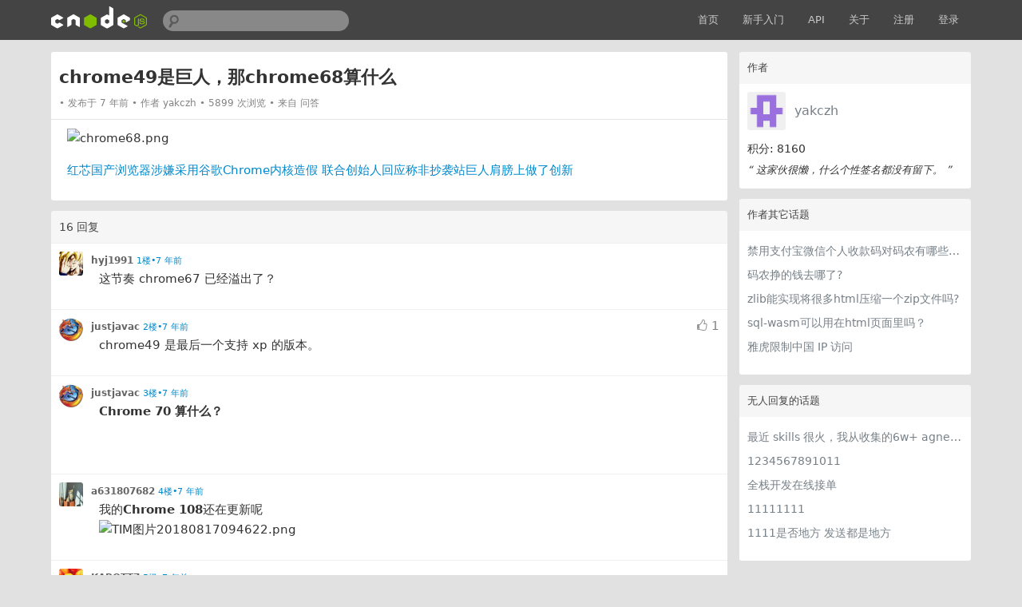

--- FILE ---
content_type: text/html; charset=utf-8
request_url: https://cnodejs.org/topic/5b7545ca792f59ae501bfa4b
body_size: 6904
content:
<!DOCTYPE html>
<html xmlns="http://www.w3.org/1999/xhtml">
<head>
  <!-- meta -->
  <meta charset="utf-8"/>
  <meta name='description' content='CNode：Node.js专业中文社区'>
  <meta name="viewport" content="width=device-width, initial-scale=1"/>
  <meta name="keywords" content="nodejs, node, express, connect, socket.io"/>
  <!-- see http://smerity.com/articles/2013/where_did_all_the_http_referrers_go.html -->
  <meta name="referrer" content="always">

  
  <meta name="author" content="EDP@TaoBao" />
  
  <meta property="wb:webmaster" content="617be6bd946c6b96" />
  

  <link title="RSS" type="application/rss+xml" rel="alternate" href="/rss"/>

  
  <link rel="icon" href="//static2.cnodejs.org/public/images/cnode_icon_32.png" type="image/x-icon"/>
  

  <!-- style -->
  <link rel="stylesheet" href="//static2.cnodejs.org/public/stylesheets/index.min.23a5b1ca.min.css" media="all" />


  <!-- scripts -->
  <script src="//static2.cnodejs.org/public/index.min.f7c13f64.min.js"></script>


  
  <title>chrome49是巨人，那chrome68算什么 - CNode技术社区</title>
  
  <meta content="_csrf" name="csrf-param">
  <meta content="E9sWBDr9-7cu2vnOWEYi2zw-4gbBldhdRsPU" name="csrf-token">
</head>
<body>
<!-- navbar -->
<div class='navbar'>
  <div class='navbar-inner'>
    <div class='container'>
      <a class='brand' href='/'>
        
          <img src="//static2.cnodejs.org/public/images/cnodejs_light.svg" />
        
      </a>

      <form id='search_form' class='navbar-search' action="/search">
        <input type='text' id='q' name='q' class='search-query span3' value=''/>
      </form>
      <ul class='nav pull-right'>
        <li><a href='/'>首页</a></li>
        
        <li><a href='/getstart'>新手入门</a></li>
        <li><a href='/api'>API</a></li>
        
        <li><a href="/about" target="">关于</a></li>
        
        
        <li><a href='/signup'>注册</a></li>
        <li><a href='/signin'>登录</a></li>
        
      </ul>
      <a class="btn btn-navbar" id="responsive-sidebar-trigger">
        <span class="icon-bar"></span>
        <span class="icon-bar"></span>
        <span class="icon-bar"></span>
      </a>
    </div>
  </div>
</div>
<div id='main'>
  <div id='sidebar'>
  <div class='panel'>
    <div class='header'>
      <span class='col_fade'>作者</span>
    </div>
    <div class='inner'>
      <div class='user_card'>
  <div>
    <a class='user_avatar' href="/user/yakczh">
      <img src="https://avatars3.githubusercontent.com/u/6591466?v=4&amp;s=120" title="yakczh"/>
    </a>
    <span class='user_name'><a class='dark' href="/user/yakczh">yakczh</a></span>

    <div class='board clearfix'>
      <div class='floor'>
        <span class='big'>积分: 8160 </span>
      </div>
    </div>
    <div class="space clearfix"></div>
    <span class="signature">
        “
        
            这家伙很懒，什么个性签名都没有留下。
        
        ”
    </span>
  </div>
</div>



    </div>
  </div>

  
    
  

  <div class='panel'>
    <div class='header'>
      <span class='col_fade'>作者其它话题</span>
    </div>
    <div class='inner'>
      
      <ul class='unstyled'>
        <li>
  <div><a class='dark topic_title' href="/topic/61a19ca93dbd6615923189f4" title="禁用支付宝微信个人收款码对码农有哪些影响？">禁用支付宝微信个人收款码对码农有哪些影响？</a>
  </div>
</li>
<li>
  <div><a class='dark topic_title' href="/topic/61aad6353dbd66687f319546" title="码农挣的钱去哪了?">码农挣的钱去哪了?</a>
  </div>
</li>
<li>
  <div><a class='dark topic_title' href="/topic/6186378d1affc10215491b3d" title="zlib能实现将很多html压缩一个zip文件吗?">zlib能实现将很多html压缩一个zip文件吗?</a>
  </div>
</li>
<li>
  <div><a class='dark topic_title' href="/topic/61823e561affc1cc884905af" title="sql-wasm可以用在html页面里吗？">sql-wasm可以用在html页面里吗？</a>
  </div>
</li>
<li>
  <div><a class='dark topic_title' href="/topic/618224410af0632c42c86ac1" title="雅虎限制中国 IP 访问">雅虎限制中国 IP 访问</a>
  </div>
</li>

      </ul>
      
    </div>
  </div>

  <div class='panel'>
    <div class='header'>
      <span class='col_fade'>无人回复的话题</span>
    </div>
    <div class='inner'>
      
      <ul class='unstyled'>
        <li>
  <div><a class='dark topic_title' href="/topic/697055f0cd2d71365b2cfb93" title="最近 skills 很火，我从收集的6w+ agnet-skills中精选出 1000+好用/实用/有趣的 claude code skills，今天更新中">最近 skills 很火，我从收集的6w+ agnet-skills中精选出 1000+好用/实用/有趣的 claude code skills，今天更新中</a>
  </div>
</li>
<li>
  <div><a class='dark topic_title' href="/topic/6963df04cd2d719f322cf7b0" title="1234567891011">1234567891011</a>
  </div>
</li>
<li>
  <div><a class='dark topic_title' href="/topic/695f922dcd2d7182502cf648" title="全栈开发在线接单">全栈开发在线接单</a>
  </div>
</li>
<li>
  <div><a class='dark topic_title' href="/topic/69538114cd2d7120a42cf295" title="11111111">11111111</a>
  </div>
</li>
<li>
  <div><a class='dark topic_title' href="/topic/69538078cd2d714d6f2cf274" title="1111是否地方 发送都是地方">1111是否地方 发送都是地方</a>
  </div>
</li>

      </ul>
      
    </div>
  </div>
</div>

<div id='content'>
  <div class='panel'>
    <div class='header topic_header'>
      <span class="topic_full_title">

        


        chrome49是巨人，那chrome68算什么
      </span>
      <div class="changes">
        <span>
          发布于 7 年前
        </span>
        <span>
          作者 <a href="/user/yakczh">yakczh</a>
        </span>
        <span>
          5899 次浏览
        </span>
        
        
          <span> 来自 问答</span>
        

        

      </div>
      
    </div>
    <div class='inner topic'>

      <div class='topic_content'>
        <div class="markdown-text"><p><img src="//static.cnodejs.org/FgVL40BY0vyBa6ywBre8wD5MEruX" alt="chrome68.png"></p>
<p><a href="http://www.sohu.com/a/247517106_114988?_">红芯国产浏览器涉嫌采用谷歌Chrome内核造假 联合创始人回应称非抄袭站巨人肩膀上做了创新</a></p>
</div>
      </div>
    </div>
  </div>
  
  <div class='panel'>
    <div class='header'>
      <span class='col_fade'>16 回复</span>
    </div>
    <div class='cell reply_area reply_item
  '
    reply_id="5b75480b944cb8340c27e120" reply_to_id="" id="5b75480b944cb8340c27e120">
  <div class='author_content'>
    <a href="/user/hyj1991" class="user_avatar">
      <img src="https://avatars.githubusercontent.com/u/19908330?v=4&amp;s=120" title="hyj1991"/></a>

    <div class='user_info'>
      <a class='dark reply_author' href="/user/hyj1991">hyj1991</a>
      <a class="reply_time" href="#5b75480b944cb8340c27e120">1楼•7 年前</a>
      
    </div>
    <div class='user_action'>
      <span>
        <i class="fa up_btn
          fa-thumbs-o-up
          invisible" title="喜欢"></i>
        <span class="up-count">
          
        </span>
      </span>
      
      <span>
        
      </span>
    </div>
  </div>
  <div class='reply_content from-hyj1991'>
    <div class="markdown-text"><p>这节奏 chrome67 已经溢出了？</p>
</div>
  </div>
  <div class='clearfix'>
    <div class='reply2_area'>
      
    </div>
  </div>
</div>
<div class='cell reply_area reply_item
  '
    reply_id="5b76129dc52ad1482eb93fc5" reply_to_id="" id="5b76129dc52ad1482eb93fc5">
  <div class='author_content'>
    <a href="/user/justjavac" class="user_avatar">
      <img src="https://avatars.githubusercontent.com/u/359395?v=4&amp;s=120" title="justjavac"/></a>

    <div class='user_info'>
      <a class='dark reply_author' href="/user/justjavac">justjavac</a>
      <a class="reply_time" href="#5b76129dc52ad1482eb93fc5">2楼•7 年前</a>
      
    </div>
    <div class='user_action'>
      <span>
        <i class="fa up_btn
          fa-thumbs-o-up
          " title="喜欢"></i>
        <span class="up-count">
          1
        </span>
      </span>
      
      <span>
        
      </span>
    </div>
  </div>
  <div class='reply_content from-justjavac'>
    <div class="markdown-text"><p>chrome49 是最后一个支持 xp 的版本。</p>
</div>
  </div>
  <div class='clearfix'>
    <div class='reply2_area'>
      
    </div>
  </div>
</div>
<div class='cell reply_area reply_item
  '
    reply_id="5b7612b8c52ad1482eb93fc7" reply_to_id="" id="5b7612b8c52ad1482eb93fc7">
  <div class='author_content'>
    <a href="/user/justjavac" class="user_avatar">
      <img src="https://avatars.githubusercontent.com/u/359395?v=4&amp;s=120" title="justjavac"/></a>

    <div class='user_info'>
      <a class='dark reply_author' href="/user/justjavac">justjavac</a>
      <a class="reply_time" href="#5b7612b8c52ad1482eb93fc7">3楼•7 年前</a>
      
    </div>
    <div class='user_action'>
      <span>
        <i class="fa up_btn
          fa-thumbs-o-up
          invisible" title="喜欢"></i>
        <span class="up-count">
          
        </span>
      </span>
      
      <span>
        
      </span>
    </div>
  </div>
  <div class='reply_content from-justjavac'>
    <div class="markdown-text"><p><strong>Chrome 70 算什么？</strong></p>
<p><img src="//static.cnodejs.org/FtulCtPq2f-9JRq4peRu7XBiW8K7" alt></p>
</div>
  </div>
  <div class='clearfix'>
    <div class='reply2_area'>
      
    </div>
  </div>
</div>
<div class='cell reply_area reply_item
  '
    reply_id="5b76294d632c7f422e5b7f1e" reply_to_id="" id="5b76294d632c7f422e5b7f1e">
  <div class='author_content'>
    <a href="/user/a631807682" class="user_avatar">
      <img src="https://avatars2.githubusercontent.com/u/11827916?v=4&amp;s=120" title="a631807682"/></a>

    <div class='user_info'>
      <a class='dark reply_author' href="/user/a631807682">a631807682</a>
      <a class="reply_time" href="#5b76294d632c7f422e5b7f1e">4楼•7 年前</a>
      
    </div>
    <div class='user_action'>
      <span>
        <i class="fa up_btn
          fa-thumbs-o-up
          invisible" title="喜欢"></i>
        <span class="up-count">
          
        </span>
      </span>
      
      <span>
        
      </span>
    </div>
  </div>
  <div class='reply_content from-a631807682'>
    <div class="markdown-text"><p>我的<strong>Chrome 108</strong>还在更新呢
<img src="//static.cnodejs.org/FonvvADAg_mgZgXr3Uazn7WxFO8k" alt="TIM图片20180817094622.png"></p>
</div>
  </div>
  <div class='clearfix'>
    <div class='reply2_area'>
      
    </div>
  </div>
</div>
<div class='cell reply_area reply_item
  '
    reply_id="5b76398fa210553a0cde29cd" reply_to_id="" id="5b76398fa210553a0cde29cd">
  <div class='author_content'>
    <a href="/user/KAROTT7" class="user_avatar">
      <img src="https://avatars2.githubusercontent.com/u/21054747?v=4&amp;s=120" title="KAROTT7"/></a>

    <div class='user_info'>
      <a class='dark reply_author' href="/user/KAROTT7">KAROTT7</a>
      <a class="reply_time" href="#5b76398fa210553a0cde29cd">5楼•7 年前</a>
      
    </div>
    <div class='user_action'>
      <span>
        <i class="fa up_btn
          fa-thumbs-o-up
          invisible" title="喜欢"></i>
        <span class="up-count">
          
        </span>
      </span>
      
      <span>
        
      </span>
    </div>
  </div>
  <div class='reply_content from-KAROTT7'>
    <div class="markdown-text"><p>为什么我在官方下载的最新版本是68开头的，怎么你们都69、70了？</p>
</div>
  </div>
  <div class='clearfix'>
    <div class='reply2_area'>
      
    </div>
  </div>
</div>
<div class='cell reply_area reply_item
  '
    reply_id="5b763a40a210553a0cde29d0" reply_to_id="5b76398fa210553a0cde29cd" id="5b763a40a210553a0cde29d0">
  <div class='author_content'>
    <a href="/user/justjavac" class="user_avatar">
      <img src="https://avatars.githubusercontent.com/u/359395?v=4&amp;s=120" title="justjavac"/></a>

    <div class='user_info'>
      <a class='dark reply_author' href="/user/justjavac">justjavac</a>
      <a class="reply_time" href="#5b763a40a210553a0cde29d0">6楼•7 年前</a>
      
    </div>
    <div class='user_action'>
      <span>
        <i class="fa up_btn
          fa-thumbs-o-up
          invisible" title="喜欢"></i>
        <span class="up-count">
          
        </span>
      </span>
      
      <span>
        
      </span>
    </div>
  </div>
  <div class='reply_content from-justjavac'>
    <div class="markdown-text"><p><a href="/user/KAROTT7">@KAROTT7</a> 图标颜色不一样，我的是 canary 版</p>
</div>
  </div>
  <div class='clearfix'>
    <div class='reply2_area'>
      
    </div>
  </div>
</div>
<div class='cell reply_area reply_item
  '
    reply_id="5b767e36632c7f422e5b7f4a" reply_to_id="" id="5b767e36632c7f422e5b7f4a">
  <div class='author_content'>
    <a href="/user/KAROTT7" class="user_avatar">
      <img src="https://avatars2.githubusercontent.com/u/21054747?v=4&amp;s=120" title="KAROTT7"/></a>

    <div class='user_info'>
      <a class='dark reply_author' href="/user/KAROTT7">KAROTT7</a>
      <a class="reply_time" href="#5b767e36632c7f422e5b7f4a">7楼•7 年前</a>
      
    </div>
    <div class='user_action'>
      <span>
        <i class="fa up_btn
          fa-thumbs-o-up
          invisible" title="喜欢"></i>
        <span class="up-count">
          
        </span>
      </span>
      
      <span>
        
      </span>
    </div>
  </div>
  <div class='reply_content from-KAROTT7'>
    <div class="markdown-text"><p>你们牛逼，都是64位、128位，我是下载的32位版本的。</p>
</div>
  </div>
  <div class='clearfix'>
    <div class='reply2_area'>
      
    </div>
  </div>
</div>
<div class='cell reply_area reply_item
  '
    reply_id="5b768592632c7f422e5b7f54" reply_to_id="5b767e36632c7f422e5b7f4a" id="5b768592632c7f422e5b7f54">
  <div class='author_content'>
    <a href="/user/cloudZQY" class="user_avatar">
      <img src="https://avatars3.githubusercontent.com/u/16647306?v=4&amp;s=120" title="cloudZQY"/></a>

    <div class='user_info'>
      <a class='dark reply_author' href="/user/cloudZQY">cloudZQY</a>
      <a class="reply_time" href="#5b768592632c7f422e5b7f54">8楼•7 年前</a>
      
    </div>
    <div class='user_action'>
      <span>
        <i class="fa up_btn
          fa-thumbs-o-up
          invisible" title="喜欢"></i>
        <span class="up-count">
          
        </span>
      </span>
      
      <span>
        
      </span>
    </div>
  </div>
  <div class='reply_content from-cloudZQY'>
    <div class="markdown-text"><p><a href="/user/KAROTT7">@KAROTT7</a> 那个128位是f12改的元素。。。</p>
</div>
  </div>
  <div class='clearfix'>
    <div class='reply2_area'>
      
    </div>
  </div>
</div>
<div class='cell reply_area reply_item
  '
    reply_id="5b7a2ac8944cb8340c27e1e0" reply_to_id="" id="5b7a2ac8944cb8340c27e1e0">
  <div class='author_content'>
    <a href="/user/amor520" class="user_avatar">
      <img src="https://avatars.githubusercontent.com/u/14037268?v=4&amp;s=120" title="amor520"/></a>

    <div class='user_info'>
      <a class='dark reply_author' href="/user/amor520">amor520</a>
      <a class="reply_time" href="#5b7a2ac8944cb8340c27e1e0">9楼•7 年前</a>
      
    </div>
    <div class='user_action'>
      <span>
        <i class="fa up_btn
          fa-thumbs-o-up
          invisible" title="喜欢"></i>
        <span class="up-count">
          
        </span>
      </span>
      
      <span>
        
      </span>
    </div>
  </div>
  <div class='reply_content from-amor520'>
    <div class="markdown-text"><p>chrome2000 xp兼容版</p>
<p><img src="//static.cnodejs.org/FrWYkGQO360k5tjWx1Xih1lzF-xS" alt="image.png"></p>
</div>
  </div>
  <div class='clearfix'>
    <div class='reply2_area'>
      
    </div>
  </div>
</div>
<div class='cell reply_area reply_item
  '
    reply_id="5b7f8aeaa210553a0cde2bbf" reply_to_id="5b767e36632c7f422e5b7f4a" id="5b7f8aeaa210553a0cde2bbf">
  <div class='author_content'>
    <a href="/user/chapgaga" class="user_avatar">
      <img src="https://avatars0.githubusercontent.com/u/9590859?v=4&amp;s=120" title="chapgaga"/></a>

    <div class='user_info'>
      <a class='dark reply_author' href="/user/chapgaga">chapgaga</a>
      <a class="reply_time" href="#5b7f8aeaa210553a0cde2bbf">10楼•7 年前</a>
      
    </div>
    <div class='user_action'>
      <span>
        <i class="fa up_btn
          fa-thumbs-o-up
          invisible" title="喜欢"></i>
        <span class="up-count">
          
        </span>
      </span>
      
      <span>
        
      </span>
    </div>
  </div>
  <div class='reply_content from-chapgaga'>
    <div class="markdown-text"><p><a href="/user/KAROTT7">@KAROTT7</a> 怎么有128位？</p>
</div>
  </div>
  <div class='clearfix'>
    <div class='reply2_area'>
      
    </div>
  </div>
</div>
<div class='cell reply_area reply_item
  '
    reply_id="5b7f8b01632c7f422e5b8100" reply_to_id="5b768592632c7f422e5b7f54" id="5b7f8b01632c7f422e5b8100">
  <div class='author_content'>
    <a href="/user/chapgaga" class="user_avatar">
      <img src="https://avatars0.githubusercontent.com/u/9590859?v=4&amp;s=120" title="chapgaga"/></a>

    <div class='user_info'>
      <a class='dark reply_author' href="/user/chapgaga">chapgaga</a>
      <a class="reply_time" href="#5b7f8b01632c7f422e5b8100">11楼•7 年前</a>
      
    </div>
    <div class='user_action'>
      <span>
        <i class="fa up_btn
          fa-thumbs-o-up
          invisible" title="喜欢"></i>
        <span class="up-count">
          
        </span>
      </span>
      
      <span>
        
      </span>
    </div>
  </div>
  <div class='reply_content from-chapgaga'>
    <div class="markdown-text"><p><a href="/user/cloudZQY">@cloudZQY</a> 你太坏了：（</p>
</div>
  </div>
  <div class='clearfix'>
    <div class='reply2_area'>
      
    </div>
  </div>
</div>
<div class='cell reply_area reply_item
  '
    reply_id="5b7fa678a210553a0cde2bc8" reply_to_id="" id="5b7fa678a210553a0cde2bc8">
  <div class='author_content'>
    <a href="/user/fuxingZhang" class="user_avatar">
      <img src="https://avatars3.githubusercontent.com/u/25921552?v=4&amp;s=120" title="fuxingZhang"/></a>

    <div class='user_info'>
      <a class='dark reply_author' href="/user/fuxingZhang">fuxingZhang</a>
      <a class="reply_time" href="#5b7fa678a210553a0cde2bc8">12楼•7 年前</a>
      
    </div>
    <div class='user_action'>
      <span>
        <i class="fa up_btn
          fa-thumbs-o-up
          invisible" title="喜欢"></i>
        <span class="up-count">
          
        </span>
      </span>
      
      <span>
        
      </span>
    </div>
  </div>
  <div class='reply_content from-fuxingZhang'>
    <div class="markdown-text"><p><img src="//static.cnodejs.org/Fslj0ipsqoybAISK0yC7j9VmjvLK" alt="image.png"></p>
</div>
  </div>
  <div class='clearfix'>
    <div class='reply2_area'>
      
    </div>
  </div>
</div>
<div class='cell reply_area reply_item
  '
    reply_id="5b7fc14ac52ad1482eb941ad" reply_to_id="" id="5b7fc14ac52ad1482eb941ad">
  <div class='author_content'>
    <a href="/user/liruiqing" class="user_avatar">
      <img src="https://avatars1.githubusercontent.com/u/9715654?v=4&amp;s=120" title="liruiqing"/></a>

    <div class='user_info'>
      <a class='dark reply_author' href="/user/liruiqing">liruiqing</a>
      <a class="reply_time" href="#5b7fc14ac52ad1482eb941ad">13楼•7 年前</a>
      
    </div>
    <div class='user_action'>
      <span>
        <i class="fa up_btn
          fa-thumbs-o-up
          invisible" title="喜欢"></i>
        <span class="up-count">
          
        </span>
      </span>
      
      <span>
        
      </span>
    </div>
  </div>
  <div class='reply_content from-liruiqing'>
    <div class="markdown-text"><p><img src="//static.cnodejs.org/FjnUo1W6ioGGwLmwVo46qSPiR4Mj" alt="image.png"></p>
</div>
  </div>
  <div class='clearfix'>
    <div class='reply2_area'>
      
    </div>
  </div>
</div>
<div class='cell reply_area reply_item
  '
    reply_id="5b83afea944cb8340c27e3ce" reply_to_id="" id="5b83afea944cb8340c27e3ce">
  <div class='author_content'>
    <a href="/user/NanShanJi" class="user_avatar">
      <img src="https://avatars3.githubusercontent.com/u/29830173?v=4&amp;s=120" title="NanShanJi"/></a>

    <div class='user_info'>
      <a class='dark reply_author' href="/user/NanShanJi">NanShanJi</a>
      <a class="reply_time" href="#5b83afea944cb8340c27e3ce">14楼•7 年前</a>
      
    </div>
    <div class='user_action'>
      <span>
        <i class="fa up_btn
          fa-thumbs-o-up
          invisible" title="喜欢"></i>
        <span class="up-count">
          
        </span>
      </span>
      
      <span>
        
      </span>
    </div>
  </div>
  <div class='reply_content from-NanShanJi'>
    <div class="markdown-text"><p>对不起，我拖后腿了<img src="//static.cnodejs.org/Fq_-GihH5ElonKt33_NdySBF6TID" alt="1B1C4D49-F8B2-4D7C-957B-F89CD0C83CDD.png"></p>
</div>
  </div>
  <div class='clearfix'>
    <div class='reply2_area'>
      
    </div>
  </div>
</div>
<div class='cell reply_area reply_item
  '
    reply_id="5b84b9ccfad9359e2e831262" reply_to_id="" id="5b84b9ccfad9359e2e831262">
  <div class='author_content'>
    <a href="/user/yinxin630" class="user_avatar">
      <img src="https://avatars.githubusercontent.com/u/6939365?v=4&amp;s=120" title="yinxin630"/></a>

    <div class='user_info'>
      <a class='dark reply_author' href="/user/yinxin630">yinxin630</a>
      <a class="reply_time" href="#5b84b9ccfad9359e2e831262">15楼•7 年前</a>
      
    </div>
    <div class='user_action'>
      <span>
        <i class="fa up_btn
          fa-thumbs-o-up
          invisible" title="喜欢"></i>
        <span class="up-count">
          
        </span>
      </span>
      
      <span>
        
      </span>
    </div>
  </div>
  <div class='reply_content from-yinxin630'>
    <div class="markdown-text"><p><img src="//static.cnodejs.org/FoyBzXp3l7-_82MhtUZLawsDm-I_" alt="image.png"></p>
</div>
  </div>
  <div class='clearfix'>
    <div class='reply2_area'>
      
    </div>
  </div>
</div>
<div class='cell reply_area reply_item
  '
    reply_id="5b84c1befad9359e2e831269" reply_to_id="" id="5b84c1befad9359e2e831269">
  <div class='author_content'>
    <a href="/user/blinkJun" class="user_avatar">
      <img src="https://avatars3.githubusercontent.com/u/21350927?v=4&amp;s=120" title="blinkJun"/></a>

    <div class='user_info'>
      <a class='dark reply_author' href="/user/blinkJun">blinkJun</a>
      <a class="reply_time" href="#5b84c1befad9359e2e831269">16楼•7 年前</a>
      
    </div>
    <div class='user_action'>
      <span>
        <i class="fa up_btn
          fa-thumbs-o-up
          invisible" title="喜欢"></i>
        <span class="up-count">
          
        </span>
      </span>
      
      <span>
        
      </span>
    </div>
  </div>
  <div class='reply_content from-blinkJun'>
    <div class="markdown-text"><p>服</p>
</div>
  </div>
  <div class='clearfix'>
    <div class='reply2_area'>
      
    </div>
  </div>
</div>

  </div>
  
  
</div>

<div class="replies_history">
  <div class="inner_content"></div>
  <div class="anchor"></div>
</div>

<!-- 预览模态对话框 -->
<div class="modal fade" id="preview-modal">
  <div class="modal-body" style="max-height: initial;">
    <img src="" alt="点击内容或者外部自动关闭图片预览" id="preview-image">
  </div>
</div>




<script type="text/javascript">
  (function(){
    var timer = null; //对话框延时定时器
    // 初始化 $('.replies_history')
    var $repliesHistory = $('.replies_history');
    var $repliesHistoryContent = $repliesHistory.find('.inner_content');
    $repliesHistory.hide();
    // END
    // 鼠标移入对话框清除隐藏定时器；移出时隐藏对话框
    $repliesHistory.on('mouseenter', function(){
      clearTimeout(timer);
    }).on('mouseleave', function(){
      $repliesHistory.fadeOut('fast');
    });
    // 显示被 at 用户的本页评论
    if ($('.reply2_item').length === 0) {
      // 只在流式评论布局中使用

      $('#content').on('mouseenter', '.reply_content a', function (e) {
        clearTimeout(timer);
        var $this = $(this);
        if ($this.text()[0] === '@') {
          var thisText = $this.text().trim();
          var loginname = thisText.slice(1);
          var offset = $this.offset();
          var width = $this.width();
          var mainOffset = $('#main').offset();
          $repliesHistory.css('left', offset.left-mainOffset.left+width+10); // magic number
          $repliesHistory.css('top', offset.top-mainOffset.top-10); // magic number
          $repliesHistory.css({
            'z-index': 1,
          });
          $repliesHistoryContent.empty();
          var chats = [];
          var replyToId = $this.closest('.reply_item').attr('reply_to_id');
          while (replyToId) {
            var $replyItem = $('.reply_item[reply_id=' + replyToId + ']');
            var replyContent = $replyItem.find('.reply_content').text().trim();
            if (replyContent.length > 0) {
              chats.push([
                $($replyItem.find('.user_avatar').html()).attr({
                  height: '30px',
                  width: '30px',
                }), // avatar
                (replyContent.length>300?replyContent.substr(0,300)+'...':replyContent), // reply content
                '<a href="#'+replyToId+'" class="scroll_to_original" title="查看原文">↑</a>'
              ]);
            }
            replyToId = $replyItem.attr('reply_to_id');
          }
          if(chats.length > 0) {
            chats.reverse();

            $repliesHistoryContent.append('<div class="title">查看对话</div>');
            chats.forEach(function (pair, idx) {
              var $chat = $repliesHistoryContent.append('<div class="item"></div>');
              $chat.append(pair[0]); // 头像
              $chat.append($('<span>').text(pair[1])); // 内容
              $chat.append(pair[2]); // 查看原文 anchor
            });
            $repliesHistory.fadeIn('fast');
          }else{
            $repliesHistory.hide();
          }
        }
      }).on('mouseleave', '.reply_content a', function (e) {
        timer = setTimeout(function(){
          $repliesHistory.fadeOut('fast');
        }, 500);
      });
    }
    // END 显示被 at 用户的本页评论
  })();

  // 点赞
  $('.up_btn').click(function (e) {
    var $this = $(this);
    var replyId = $this.closest('.reply_area').attr('reply_id');
    $.ajax({
      url: '/reply/' + replyId + '/up',
      method: 'POST',
    }).done(function (data) {
      if (data.success) {
        $this.removeClass('invisible');
        var currentCount = Number($this.next('.up-count').text().trim()) || 0;
        if (data.action === 'up') {
          $this.next('.up-count').text(currentCount + 1);
          $this.addClass('uped');
        } else {
          if (data.action === 'down') {
            $this.next('.up-count').text(currentCount - 1);
            $this.removeClass('uped');
          }
        }
      } else {
        alert(data.message);
      }
    }).fail(function (xhr) {
      if (xhr.status === 403) {
        alert('请先登录，登陆后即可点赞。');
      }
    });
  });
  // END 点赞
  // 图片预览
  (function(){
    var $previewModal = $('#preview-modal');
    var $previewImage = $('#preview-image');
    var $body = $('body'); // cache

    $(document).on('click', '.markdown-text img', function(e) {
      var $img = $(this);
      // 图片被a标签包裹时，不显示弹层
      if ($img.parent('a').length > 0) {
        return;
      }
      showModal($img.attr('src'));
    });

    $previewModal.on('click', hideModal);

    $previewModal.on('hidden.bs.modal', function() {
      // 在预览框消失之后恢复 body 的滚动能力
      $body.css('overflow-y', 'scroll');
    })

    $previewModal.on('shown.bs.modal', function() {
      // 修复上次滚动留下的痕迹,可能会导致短暂的闪烁，不过可以接受
      // TODO: to be promote
      $previewModal.scrollTop(0);
    })

    function showModal(src) {
      $previewImage.attr('src', src);
      $previewModal.modal('show');
      // 禁止 body 滚动
      $body.css('overflow-y', 'hidden');
    }

    function hideModal() {
      $previewModal.modal('hide');
    }

  })()
  // END 图片预览
</script>

</div>
<div id='backtotop'>回到顶部</div>
<div id='footer'>
  <div id='footer_main'>
    <div class="links">
      <a class='dark' href='/rss'>RSS</a>
      |
      <a class='dark' href='https://github.com/cnodejs/nodeclub/'>源码地址</a>
    </div>

    <div class='col_fade'>
  <p>CNode 社区为国内最专业的 Node.js 开源技术社区，致力于 Node.js 的技术研究。</p>
  <p>服务器搭建在
    <a href="https://www.digitalocean.com/?refcode=eba02656eeb3" target="_blank"
      class="sponsor_outlink" data-label="digitalocean">
      <img src="//static2.cnodejs.org/public/images/digitalocean.png" title="digitalocean"
      alt="digitalocean" width="92px"/>
    </a>
  ，存储赞助商为
    <a href="http://www.qiniu.com/?ref=cnode" target="_blank"
      class="sponsor_outlink" data-label="qiniu_bottom">
      <img src="//static2.cnodejs.org/public/images/qiniu.png" title="七牛云存储"
      alt="七牛云存储" width="115px"/>
    </a>
  </p>
  <p>新手搭建 Node.js 服务器，推荐使用无需备案的 <a href="https://www.digitalocean.com/?refcode=eba02656eeb3">DigitalOcean(https://www.digitalocean.com/)</a></p>
</div>


  </div>
</div>
<div id="sidebar-mask"></div>


<script>
  // google analytics
  (function(i,s,o,g,r,a,m){i['GoogleAnalyticsObject']=r;i[r]=i[r]||function(){
  (i[r].q=i[r].q||[]).push(arguments)},i[r].l=1*new Date();a=s.createElement(o),
  m=s.getElementsByTagName(o)[0];a.async=1;a.src=g;m.parentNode.insertBefore(a,m)
  })(window,document,'script', "https://www.google-analytics.com/analytics.js",'ga');

  ga('create', 'UA-41753901-5', 'auto');
  ga('send', 'pageview');
</script>



<div style="display:none;">
  <script src="//s95.cnzz.com/z_stat.php?id=1254020586&web_id=1254020586" language="JavaScript"></script>
</div>


</body>
</html>
